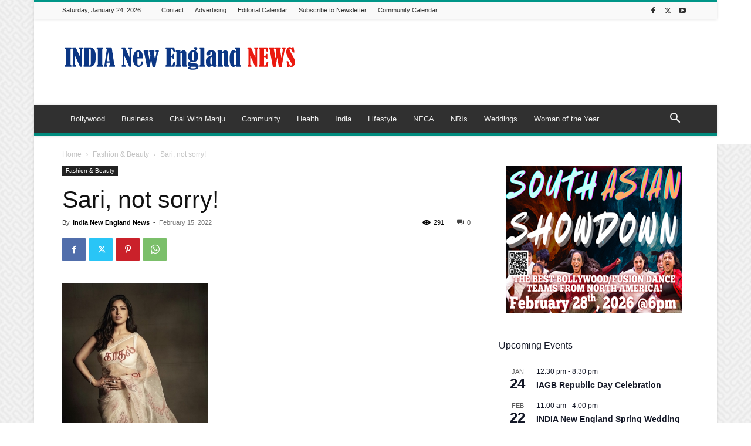

--- FILE ---
content_type: text/html; charset=UTF-8
request_url: https://indianewengland.com/wp-admin/admin-ajax.php?td_theme_name=Newspaper&v=12.7.4
body_size: -146
content:
{"96891":291}

--- FILE ---
content_type: text/html; charset=utf-8
request_url: https://www.google.com/recaptcha/api2/aframe
body_size: 266
content:
<!DOCTYPE HTML><html><head><meta http-equiv="content-type" content="text/html; charset=UTF-8"></head><body><script nonce="_LeUgm-oKFbK3utXSOWsqA">/** Anti-fraud and anti-abuse applications only. See google.com/recaptcha */ try{var clients={'sodar':'https://pagead2.googlesyndication.com/pagead/sodar?'};window.addEventListener("message",function(a){try{if(a.source===window.parent){var b=JSON.parse(a.data);var c=clients[b['id']];if(c){var d=document.createElement('img');d.src=c+b['params']+'&rc='+(localStorage.getItem("rc::a")?sessionStorage.getItem("rc::b"):"");window.document.body.appendChild(d);sessionStorage.setItem("rc::e",parseInt(sessionStorage.getItem("rc::e")||0)+1);localStorage.setItem("rc::h",'1769250841828');}}}catch(b){}});window.parent.postMessage("_grecaptcha_ready", "*");}catch(b){}</script></body></html>